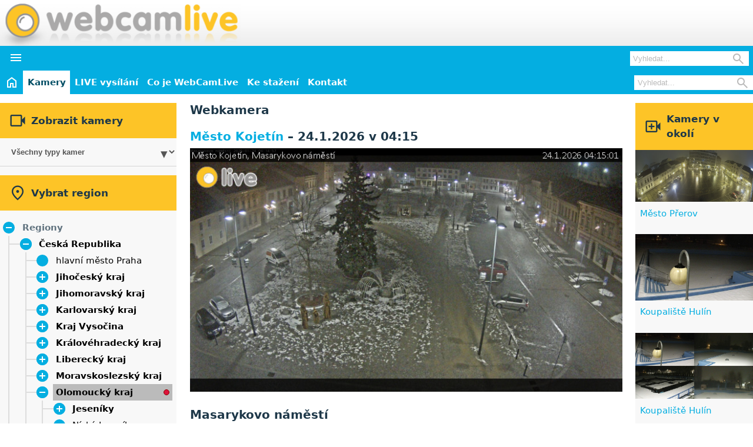

--- FILE ---
content_type: text/html; charset=UTF-8
request_url: https://www.webcamlive.cz/kamera.php?idCam=378&date=24.5.2021
body_size: 8470
content:
<!DOCTYPE html>
<html lang="cs">
<head>
<meta name="description" content="Aktuální snímky z webových kamer a údaje o počasí z teploměrů a vlhkoměrů ze ski areálů, koupališť a jiných turistíckých míst v Město Kojetín">
<meta name="keywords" content="Město Kojetín, webkamery, webkamera, kamery, kamera, počasí, ski areál, lyžařský areál, koupaliště, sjezdovka, bazén, teplota, vlhkost, tlak">
<meta name="viewport" content="width=device-width, initial-scale=1.0">
<link rel="canonical" href="https://www.webcamlive.cz/webkamera/mesto-kojetin/378" />
<link href="favicon.ico" rel="shortcut icon" type="image/x-icon">
<meta http-equiv="Content-Type" content="text/html; charset=UTF-8">
<link href="css/ui.css"  rel="stylesheet" media="screen"  type="text/css" title="Vychozi styl">
<script src="js/main.js" defer></script>
<script src='js/common.js' defer></script>
<script src='js/treeview.js' defer></script>
<link href="https://vjs.zencdn.net/7.21.0/video-js.css" rel="stylesheet">
<script src="https://vjs.zencdn.net/7.21.0/video.min.js" defer></script>
<script src="js/common-video.js" defer></script>
<script src='js/chart.js@4.4.1.js' defer></script>
<script src='js/common-chart.js' defer></script>
<script async src='https://pagead2.googlesyndication.com/pagead/js/adsbygoogle.js?client=ca-pub-8468887647114484'></script>
<title>Webkamera - Město Kojetín - Masarykovo náměstí - WebCamLive</title>
<script src="js/sidemenu.js" defer></script>
</head>

<body id='main'>
<div id='header'>
<div class='title-row white-gray-background align-items-center'>
<div class='logo-bar flex justify-space-between align-items-center mx-auto' data-content-wide='false'>
    <h1 class='logo-bar-logo wcl-img-background'>
        <a class='hidden-link-overlay' href='https://www.webcamlive.cz'>WebCamLive</a> - Webkamera - Město Kojetín - Masarykovo náměstí
    </h1>
<div class='adsbygoogle-container googleTop hidden-mobile'><ins class='adsbygoogle ' 
               style='display:inline-block;width:468px;height:60px;' 
               data-ad-client='ca-pub-8468887647114484' 
               data-ad-slot='6910270228' ></ins><script>(adsbygoogle = window.adsbygoogle || []).push({});</script></div></div>
</div>
<div class='menu-row secondary-color-background'>
<div class='hidden-desktop'>
<div class='grid grid-col-auto-full gap-0-5 align-items-center'>
<button class='toggle btn btn-transparent white' aria-expanded='false' aria-controls='mobileMenu'>
<i class='material-symbols-outlined'>&#xE5D2;</i>
</button>
<div class='width-100 text-right pr-0-5'>
<div class='nav-search hidden-desktop'>
    <form action='/search.php' id='searchFormMobile' method='get'>
        <div class='relative'>
        <input autocomplete='off' class='nav-search-input' type='search' name='searchText' placeholder='Vyhledat...' required minlength='3' maxlength='50'>
        <button class='nav-search-button' type='submit'>
            <i class='icon-search material-symbols-outlined'>&#xe8b6;</i>
        </button>
        </div>
    </form>
</div>
</div>
</div>
<div id='mobileMenu' class='collapsible' data-expanded='false'>
<div class='overflow-hidden'>
<ul class='header-navigation flex flex-wrap flex-col'><li><div class='flex justify-center'><a class='block text-center' href="https://www.webcamlive.cz">
<svg class='block' fill='currentColor' xmlns='https://www.w3.org/2000/svg' height='24' viewBox='0 -960 960 960' width='24'>
<path d='M240-200h120v-240h240v240h120v-360L480-740 240-560v360Zm-80 80v-480l320-240 320 240v480H520v-240h-80v240H160Zm320-350Z' />
</svg>
<span class='sr-only'>Úvod</span>
</a>
</div>
</li>
<li class="act"><div><a href="web-kamery">Kamery</a></div></li>
<li style=""><div><a href="webcam-live.php">LIVE vysílání</a></div></li>
<li><div><a href="webcam-co-je.php">Co je WebCamLive</a></div></li>
<li><div><a href="webcam-downloads.php">Ke stažení</a></div></li>
<li><div><a href="webcam-kontakt.php">Kontakt</a></div></li>
</ul>
<div class='flow px-0-5 py-0-5'>
<div class='bg-white'>
<form method='post'><div class='bg-primary px-1 py-1'><div class='grid grid-col-auto-full gap-0-5 align-items-center'><i class='material-symbols-outlined font-icon title'>&#xE04B;</i><span  class='title'>Zobrazit kamery</span></div></div><div class="combo-box"><select onchange='window.location.href=this.options[this.selectedIndex].value'><option value="kamery.php?cameratype[]=-1">Všechny typy kamer</option><option value="kamery.php?cameratype[]=11">Dopravní situace</option><option value="kamery.php?cameratype[]=15">Golf</option><option value="kamery.php?cameratype[]=14">Hostýnská běžecká magistrála</option><option value="kamery.php?cameratype[]=13">Jesenická běžecká magistrála</option><option value="kamery.php?cameratype[]=1">Koupaliště</option><option value="kamery.php?cameratype[]=12">Krajina</option><option value="kamery.php?cameratype[]=16">Letiště</option><option value="kamery.php?cameratype[]=4">Města a obce</option><option value="kamery.php?cameratype[]=10">Rekreace</option><option value="kamery.php?cameratype[]=2">Skiareály</option><option value="kamery.php?cameratype[]=8">Soukromé pozemky</option><option value="kamery.php?cameratype[]=3">Veřejné prostory</option></select></div></form></div>
<div class='bg-white'>
<form method='post'><div class="tree"><div class='bg-primary px-1 py-1'><div class='grid grid-col-auto-full gap-0-5 align-items-center'><i class='material-symbols-outlined font-icon title'>&#xe0c8;</i><span  class='title'>Vybrat region</span></div></div><div class="root"><div class='caret relative'><div class='itemContent'>Regiony</div>
</div>
<div class='branch branch-expanded'><div class="items"><div class="item subtree"><div class='caret'><div class='itemContent'><a href="https://www.webcamlive.cz/webkamery/ceska-republika/2">Česká Republika</a></div>
</div>
<div class='branch branch-expanded'><div class="items"><div class="item"><div class='itemContent'><a href="https://www.webcamlive.cz/webkamery/hlavni-mesto-praha/8">hlavní město Praha</a></div>
</div>
<div class="item subtree"><div class='caret'><div class='itemContent'><a href="https://www.webcamlive.cz/webkamery/jihocesky-kraj/18">Jihočeský kraj</a></div>
</div>
<div class='branch'><div class="items"><div class="item"><div class='itemContent'><a href="https://www.webcamlive.cz/webkamery/dacice/145">Dačice</a></div>
</div>
<div class="item"><div class='itemContent'><a href="https://www.webcamlive.cz/webkamery/strakonice/93">Strakonice</a></div>
</div>
<div class="item subtree"><div class='caret'><div class='itemContent'><a href="https://www.webcamlive.cz/webkamery/sumava/16">Šumava</a></div>
</div>
<div class='branch'><div class="items"><div class="item"><div class='itemContent'><a href="https://www.webcamlive.cz/webkamery/lipno/45">Lipno</a></div>
</div>
</div>
</div>
</div>
</div>
</div>
</div>
<div class="item subtree"><div class='caret'><div class='itemContent'><a href="https://www.webcamlive.cz/webkamery/jihomoravsky-kraj/5">Jihomoravský kraj</a></div>
</div>
<div class='branch'><div class="items"><div class="item"><div class='itemContent'><a href="https://www.webcamlive.cz/webkamery/bile-karpaty/26">Bílé Karpaty</a></div>
</div>
<div class="item"><div class='itemContent'><a href="https://www.webcamlive.cz/webkamery/breclav/147">Břeclav</a></div>
</div>
<div class="item"><div class='itemContent'><a href="https://www.webcamlive.cz/webkamery/brno/32">Brno</a></div>
</div>
<div class="item"><div class='itemContent'><a href="https://www.webcamlive.cz/webkamery/drahanska-vrchovina/88">Drahanská vrchovina</a></div>
</div>
<div class="item"><div class='itemContent'><a href="https://www.webcamlive.cz/webkamery/moravsky-kras/125">Moravský kras</a></div>
</div>
<div class="item"><div class='itemContent'><a href="https://www.webcamlive.cz/webkamery/olesnice/136">Olešnice</a></div>
</div>
<div class="item"><div class='itemContent'><a href="https://www.webcamlive.cz/webkamery/palava/36">Pálava</a></div>
</div>
<div class="item"><div class='itemContent'><a href="https://www.webcamlive.cz/webkamery/tisnov/137">Tišnov</a></div>
</div>
<div class="item"><div class='itemContent'><a href="https://www.webcamlive.cz/webkamery/vranov-nad-dyji/38">Vranov nad Dyjí</a></div>
</div>
<div class="item"><div class='itemContent'><a href="https://www.webcamlive.cz/webkamery/znojmo/156">Znojmo</a></div>
</div>
</div>
</div>
</div>
<div class="item subtree"><div class='caret'><div class='itemContent'><a href="https://www.webcamlive.cz/webkamery/karlovarsky-kraj/55">Karlovarský kraj</a></div>
</div>
<div class='branch'><div class="items"><div class="item"><div class='itemContent'><a href="https://www.webcamlive.cz/webkamery/krusne-hory/54">Krušné hory</a></div>
</div>
<div class="item"><div class='itemContent'><a href="https://www.webcamlive.cz/webkamery/marianske-lazne/162">Mariánské Lázně</a></div>
</div>
<div class="item"><div class='itemContent'><a href="https://www.webcamlive.cz/webkamery/sokolov/75">Sokolov</a></div>
</div>
</div>
</div>
</div>
<div class="item subtree"><div class='caret'><div class='itemContent'><a href="https://www.webcamlive.cz/webkamery/kraj-vysocina/30">Kraj Vysočina</a></div>
</div>
<div class='branch'><div class="items"><div class="item"><div class='itemContent'><a href="https://www.webcamlive.cz/webkamery/jihlava/133">Jihlava</a></div>
</div>
<div class="item"><div class='itemContent'><a href="https://www.webcamlive.cz/webkamery/trebic/148">Třebíč</a></div>
</div>
<div class="item"><div class='itemContent'><a href="https://www.webcamlive.cz/webkamery/velke-mezirici/141">Velké Meziříčí</a></div>
</div>
<div class="item"><div class='itemContent'><a href="https://www.webcamlive.cz/webkamery/zdarske-vrchy/163">Žďárské vrchy</a></div>
</div>
</div>
</div>
</div>
<div class="item subtree"><div class='caret'><div class='itemContent'><a href="https://www.webcamlive.cz/webkamery/kralovehradecky-kraj/10">Královéhradecký kraj</a></div>
</div>
<div class='branch'><div class="items"><div class="item subtree"><div class='caret'><div class='itemContent'><a href="https://www.webcamlive.cz/webkamery/chko-broumovsko/123">CHKO Broumovsko</a></div>
</div>
<div class='branch'><div class="items"><div class="item"><div class='itemContent'><a href="https://www.webcamlive.cz/webkamery/broumovska-vrchovina/65">Broumovská vrchovina</a></div>
</div>
<div class="item"><div class='itemContent'><a href="https://www.webcamlive.cz/webkamery/jestrebi-hory/124">Jestřebí hory</a></div>
</div>
</div>
</div>
</div>
<div class="item"><div class='itemContent'><a href="https://www.webcamlive.cz/webkamery/dobruska/29">Dobruška</a></div>
</div>
<div class="item"><div class='itemContent'><a href="https://www.webcamlive.cz/webkamery/hradec-kralove/63">Hradec Králové</a></div>
</div>
<div class="item subtree"><div class='caret'><div class='itemContent'><a href="https://www.webcamlive.cz/webkamery/krkonose-hk/49">Krkonoše (HK)</a></div>
</div>
<div class='branch'><div class="items"><div class="item"><div class='itemContent'><a href="https://www.webcamlive.cz/webkamery/spindleruv-mlyn/68">Špindlerův Mlýn</a></div>
</div>
</div>
</div>
</div>
<div class="item"><div class='itemContent'><a href="https://www.webcamlive.cz/webkamery/nova-paka/149">Nová Paka</a></div>
</div>
<div class="item"><div class='itemContent'><a href="https://www.webcamlive.cz/webkamery/orlicke-hory/57">Orlické hory</a></div>
</div>
<div class="item"><div class='itemContent'><a href="https://www.webcamlive.cz/webkamery/trutnov-/76">Trutnov </a></div>
</div>
</div>
</div>
</div>
<div class="item subtree"><div class='caret'><div class='itemContent'><a href="https://www.webcamlive.cz/webkamery/liberecky-kraj/12">Liberecký kraj</a></div>
</div>
<div class='branch'><div class="items"><div class="item"><div class='itemContent'><a href="https://www.webcamlive.cz/webkamery/cesky-raj/84">Český ráj</a></div>
</div>
<div class="item"><div class='itemContent'><a href="https://www.webcamlive.cz/webkamery/jizerske-hory/56">Jizerské hory</a></div>
</div>
<div class="item subtree"><div class='caret'><div class='itemContent'><a href="https://www.webcamlive.cz/webkamery/krkonose/11">Krkonoše</a></div>
</div>
<div class='branch'><div class="items"><div class="item"><div class='itemContent'><a href="https://www.webcamlive.cz/webkamery/benecko/146">Benecko</a></div>
</div>
<div class="item"><div class='itemContent'><a href="https://www.webcamlive.cz/webkamery/harrachov/60">Harrachov</a></div>
</div>
</div>
</div>
</div>
<div class="item"><div class='itemContent'><a href="https://www.webcamlive.cz/webkamery/liberec/67">Liberec</a></div>
</div>
</div>
</div>
</div>
<div class="item subtree"><div class='caret'><div class='itemContent'><a href="https://www.webcamlive.cz/webkamery/moravskoslezsky-kraj/15">Moravskoslezský kraj</a></div>
</div>
<div class='branch'><div class="items"><div class="item"><div class='itemContent'><a href="https://www.webcamlive.cz/webkamery/beskydy/14">Beskydy</a></div>
</div>
<div class="item"><div class='itemContent'><a href="https://www.webcamlive.cz/webkamery/frydek-mistek/61">Frýdek-Místek</a></div>
</div>
<div class="item"><div class='itemContent'><a href="https://www.webcamlive.cz/webkamery/jeseniky-ms/79">Jeseníky (MS)</a></div>
</div>
<div class="item"><div class='itemContent'><a href="https://www.webcamlive.cz/webkamery/opava/78">Opava</a></div>
</div>
<div class="item"><div class='itemContent'><a href="https://www.webcamlive.cz/webkamery/ostrava/48">Ostrava</a></div>
</div>
</div>
</div>
</div>
<div class="item subtree"><div class='caret'><div class='itemContent item-active'><a href="https://www.webcamlive.cz/webkamery/olomoucky-kraj/7">Olomoucký kraj</a></div>
</div>
<div class='branch branch-expanded'><div class="items"><div class="item subtree"><div class='caret'><div class='itemContent'><a href="https://www.webcamlive.cz/webkamery/jeseniky/13">Jeseníky</a></div>
</div>
<div class='branch'><div class="items"><div class="item"><div class='itemContent'><a href="https://www.webcamlive.cz/webkamery/branna/138">Branná</a></div>
</div>
<div class="item"><div class='itemContent'><a href="https://www.webcamlive.cz/webkamery/velke-losiny/126">Velké Losiny</a></div>
</div>
</div>
</div>
</div>
<div class="item"><div class='itemContent'><a href="https://www.webcamlive.cz/webkamery/nizky-jesenik/91">Nízký Jeseník</a></div>
</div>
<div class="item"><div class='itemContent'><a href="https://www.webcamlive.cz/webkamery/oderske-vrchy/23">Oderské vrchy</a></div>
</div>
<div class="item"><div class='itemContent'><a href="https://www.webcamlive.cz/webkamery/olomouc/47">Olomouc</a></div>
</div>
</div>
</div>
</div>
<div class="item subtree"><div class='caret'><div class='itemContent'><a href="https://www.webcamlive.cz/webkamery/pardubicky-kraj/73">Pardubický kraj</a></div>
</div>
<div class='branch'><div class="items"><div class="item"><div class='itemContent'><a href="https://www.webcamlive.cz/webkamery/chrudim/85">Chrudim</a></div>
</div>
<div class="item"><div class='itemContent'><a href="https://www.webcamlive.cz/webkamery/jeseniky-p/89">Jeseníky (P)</a></div>
</div>
<div class="item"><div class='itemContent'><a href="https://www.webcamlive.cz/webkamery/litomysl/74">Litomyšl</a></div>
</div>
<div class="item"><div class='itemContent'><a href="https://www.webcamlive.cz/webkamery/pardubice/135">Pardubice</a></div>
</div>
<div class="item"><div class='itemContent'><a href="https://www.webcamlive.cz/webkamery/zelezne-hory/116">Železné hory</a></div>
</div>
</div>
</div>
</div>
<div class="item subtree"><div class='caret'><div class='itemContent'><a href="https://www.webcamlive.cz/webkamery/plzensky-kraj/72">Plzeňský kraj</a></div>
</div>
<div class='branch'><div class="items"><div class="item"><div class='itemContent'><a href="https://www.webcamlive.cz/webkamery/klatovy/71">Klatovy</a></div>
</div>
<div class="item subtree"><div class='caret'><div class='itemContent'><a href="https://www.webcamlive.cz/webkamery/sumava-plz/139">Šumava (PLZ)</a></div>
</div>
<div class='branch'><div class="items"><div class="item"><div class='itemContent'><a href="https://www.webcamlive.cz/webkamery/zelezna-ruda/70">Železná Ruda</a></div>
</div>
</div>
</div>
</div>
</div>
</div>
</div>
<div class="item subtree"><div class='caret'><div class='itemContent'><a href="https://www.webcamlive.cz/webkamery/stredocesky-kraj/19">Středočeský kraj</a></div>
</div>
<div class='branch'><div class="items"><div class="item"><div class='itemContent'><a href="https://www.webcamlive.cz/webkamery/krivoklatsko/161">Křivoklátsko</a></div>
</div>
<div class="item"><div class='itemContent'><a href="https://www.webcamlive.cz/webkamery/pribram/21">Příbram</a></div>
</div>
</div>
</div>
</div>
<div class="item subtree"><div class='caret'><div class='itemContent'><a href="https://www.webcamlive.cz/webkamery/ustecky-kraj/59">Ústecký kraj</a></div>
</div>
<div class='branch'><div class="items"><div class="item"><div class='itemContent'><a href="https://www.webcamlive.cz/webkamery/ceske-stredohori/92">České středohoří</a></div>
</div>
<div class="item"><div class='itemContent'><a href="https://www.webcamlive.cz/webkamery/chomutov/86">Chomutov</a></div>
</div>
<div class="item"><div class='itemContent'><a href="https://www.webcamlive.cz/webkamery/decin/87">Děčín</a></div>
</div>
<div class="item"><div class='itemContent'><a href="https://www.webcamlive.cz/webkamery/krusne-hory-ulk/132">Krušné hory (ULK)</a></div>
</div>
<div class="item"><div class='itemContent'><a href="https://www.webcamlive.cz/webkamery/sluknovsky-vybezek/69">Šluknovský výběžek</a></div>
</div>
<div class="item"><div class='itemContent'><a href="https://www.webcamlive.cz/webkamery/usti-nad-labem/77">Ústí nad Labem</a></div>
</div>
<div class="item"><div class='itemContent'><a href="https://www.webcamlive.cz/webkamery/zatec/81">Žatec</a></div>
</div>
</div>
</div>
</div>
<div class="item subtree"><div class='caret'><div class='itemContent'><a href="https://www.webcamlive.cz/webkamery/zlinsky-kraj/3">Zlínský kraj</a></div>
</div>
<div class='branch'><div class="items"><div class="item"><div class='itemContent'><a href="https://www.webcamlive.cz/webkamery/bile-karpaty/26">Bílé Karpaty</a></div>
</div>
<div class="item"><div class='itemContent'><a href="https://www.webcamlive.cz/webkamery/bystrice-p-hostynem/35">Bystřice p. Hostýnem</a></div>
</div>
<div class="item subtree"><div class='caret'><div class='itemContent'><a href="https://www.webcamlive.cz/webkamery/chriby/40">Chřiby</a></div>
</div>
<div class='branch'><div class="items"><div class="item"><div class='itemContent'><a href="https://www.webcamlive.cz/webkamery/rostin/44">Roštín</a></div>
</div>
</div>
</div>
</div>
<div class="item"><div class='itemContent'><a href="https://www.webcamlive.cz/webkamery/holesov/22">Holešov</a></div>
</div>
<div class="item subtree"><div class='caret'><div class='itemContent'><a href="https://www.webcamlive.cz/webkamery/hostynske-hory/6">Hostýnské hory</a></div>
</div>
<div class='branch'><div class="items"><div class="item"><div class='itemContent'><a href="https://www.webcamlive.cz/webkamery/chvalcov/52">Chvalčov</a></div>
</div>
<div class="item"><div class='itemContent'><a href="https://www.webcamlive.cz/webkamery/rusava/43">Rusava</a></div>
</div>
<div class="item"><div class='itemContent'><a href="https://www.webcamlive.cz/webkamery/tesak/80">Tesák</a></div>
</div>
<div class="item"><div class='itemContent'><a href="https://www.webcamlive.cz/webkamery/trnava-u-zlina/66">Trnava u Zlína</a></div>
</div>
<div class="item"><div class='itemContent'><a href="https://www.webcamlive.cz/webkamery/trojak/46">Troják</a></div>
</div>
</div>
</div>
</div>
<div class="item"><div class='itemContent'><a href="https://www.webcamlive.cz/webkamery/hulin/25">Hulín</a></div>
</div>
<div class="item subtree"><div class='caret'><div class='itemContent'><a href="https://www.webcamlive.cz/webkamery/javorniky/24">Javorníky</a></div>
</div>
<div class='branch'><div class="items"><div class="item"><div class='itemContent'><a href="https://www.webcamlive.cz/webkamery/velke-karlovice/144">Velké Karlovice</a></div>
</div>
</div>
</div>
</div>
<div class="item"><div class='itemContent'><a href="https://www.webcamlive.cz/webkamery/kromeriz/9">Kroměříž</a></div>
</div>
<div class="item"><div class='itemContent'><a href="https://www.webcamlive.cz/webkamery/luhacovice/64">Luhačovice</a></div>
</div>
<div class="item"><div class='itemContent'><a href="https://www.webcamlive.cz/webkamery/roznov-pod-radhostem/41">Rožnov pod Radhoštěm</a></div>
</div>
<div class="item"><div class='itemContent'><a href="https://www.webcamlive.cz/webkamery/uherske-hradiste/128">Uherské Hradiště</a></div>
</div>
<div class="item"><div class='itemContent'><a href="https://www.webcamlive.cz/webkamery/uhersky-brod/27">Uherský Brod</a></div>
</div>
<div class="item"><div class='itemContent'><a href="https://www.webcamlive.cz/webkamery/uhersky-ostroh/62">Uherský Ostroh</a></div>
</div>
<div class="item"><div class='itemContent'><a href="https://www.webcamlive.cz/webkamery/valasske-klobouky/50">Valašské Klobouky</a></div>
</div>
<div class="item"><div class='itemContent'><a href="https://www.webcamlive.cz/webkamery/valasske-mezirici/42">Valašské Meziříčí</a></div>
</div>
<div class="item"><div class='itemContent'><a href="https://www.webcamlive.cz/webkamery/veseli-nad-moravou/37">Veselí nad Moravou</a></div>
</div>
<div class="item"><div class='itemContent'><a href="https://www.webcamlive.cz/webkamery/vsetin/39">Vsetín</a></div>
</div>
<div class="item"><div class='itemContent'><a href="https://www.webcamlive.cz/webkamery/vsetinske-beskydy/20">Vsetínské beskydy</a></div>
</div>
<div class="item"><div class='itemContent'><a href="https://www.webcamlive.cz/webkamery/zlin/28">Zlín</a></div>
</div>
</div>
</div>
</div>
</div>
</div>
</div>
<div class="item subtree"><div class='caret'><div class='itemContent'><a href="https://www.webcamlive.cz/webkamery/chorvatsko/106">Chorvatsko</a></div>
</div>
<div class='branch'><div class="items"><div class="item"><div class='itemContent'><a href="https://www.webcamlive.cz/webkamery/dubrovnik/108">Dubrovnik</a></div>
</div>
<div class="item"><div class='itemContent'><a href="https://www.webcamlive.cz/webkamery/istrie/164">Istrie</a></div>
</div>
<div class="item"><div class='itemContent'><a href="https://www.webcamlive.cz/webkamery/makarska-riviera/122">Makarská riviéra</a></div>
</div>
<div class="item"><div class='itemContent'><a href="https://www.webcamlive.cz/webkamery/ostrov-brac/121">Ostrov Brač</a></div>
</div>
<div class="item"><div class='itemContent'><a href="https://www.webcamlive.cz/webkamery/ostrov-cres/120">Ostrov Cres</a></div>
</div>
<div class="item"><div class='itemContent'><a href="https://www.webcamlive.cz/webkamery/ostrov-hvar/107">Ostrov Hvar</a></div>
</div>
<div class="item"><div class='itemContent'><a href="https://www.webcamlive.cz/webkamery/ostrov-murter/113">Ostrov Murter</a></div>
</div>
<div class="item"><div class='itemContent'><a href="https://www.webcamlive.cz/webkamery/ostrov-pag/165">Ostrov Pag</a></div>
</div>
<div class="item"><div class='itemContent'><a href="https://www.webcamlive.cz/webkamery/split/109">Split</a></div>
</div>
<div class="item"><div class='itemContent'><a href="https://www.webcamlive.cz/webkamery/velebit/114">Velebit</a></div>
</div>
</div>
</div>
</div>
<div class="item"><div class='itemContent'><a href="https://www.webcamlive.cz/webkamery/nemecko/158">Německo</a></div>
</div>
<div class="item subtree"><div class='caret'><div class='itemContent'><a href="https://www.webcamlive.cz/webkamery/polsko/159">Polsko</a></div>
</div>
<div class='branch'><div class="items"><div class="item"><div class='itemContent'><a href="https://www.webcamlive.cz/webkamery/mazurska-jezerni-plosina/160">Mazurská jezerní plošina</a></div>
</div>
</div>
</div>
</div>
<div class="item subtree"><div class='caret'><div class='itemContent'><a href="https://www.webcamlive.cz/webkamery/rakousko/129">Rakousko</a></div>
</div>
<div class='branch'><div class="items"><div class="item subtree"><div class='caret'><div class='itemContent'><a href="https://www.webcamlive.cz/webkamery/dolni-rakousko/155">Dolní Rakousko</a></div>
</div>
<div class='branch'><div class="items"><div class="item"><div class='itemContent'><a href="https://www.webcamlive.cz/webkamery/rax/154">Rax</a></div>
</div>
</div>
</div>
</div>
<div class="item subtree"><div class='caret'><div class='itemContent'><a href="https://www.webcamlive.cz/webkamery/horni-rakousy/151">Horní Rakousy</a></div>
</div>
<div class='branch'><div class="items"><div class="item"><div class='itemContent'><a href="https://www.webcamlive.cz/webkamery/bohmerwald/150">Böhmerwald</a></div>
</div>
</div>
</div>
</div>
<div class="item subtree"><div class='caret'><div class='itemContent'><a href="https://www.webcamlive.cz/webkamery/styrsko/130">Štýrsko</a></div>
</div>
<div class='branch'><div class="items"><div class="item subtree"><div class='caret'><div class='itemContent'><a href="https://www.webcamlive.cz/webkamery/alpy-st/131">Alpy (ST)</a></div>
</div>
<div class='branch'><div class="items"><div class="item"><div class='itemContent'><a href="https://www.webcamlive.cz/webkamery/mariazell/134">Mariazell</a></div>
</div>
<div class="item subtree"><div class='caret'><div class='itemContent'><a href="https://www.webcamlive.cz/webkamery/nizke-taury/153">Nízké Taury</a></div>
</div>
<div class='branch'><div class="items"><div class="item"><div class='itemContent'><a href="https://www.webcamlive.cz/webkamery/schladming/157">Schladming</a></div>
</div>
</div>
</div>
</div>
</div>
</div>
</div>
</div>
</div>
</div>
</div>
</div>
</div>
<div class="item subtree"><div class='caret'><div class='itemContent'><a href="https://www.webcamlive.cz/webkamery/slovenska-republika/94">Slovenská Republika</a></div>
</div>
<div class='branch'><div class="items"><div class="item subtree"><div class='caret'><div class='itemContent'><a href="https://www.webcamlive.cz/webkamery/banskobystricky-kraj/100">Banskobystrický kraj</a></div>
</div>
<div class='branch'><div class="items"><div class="item"><div class='itemContent'><a href="https://www.webcamlive.cz/webkamery/nizke-tatry/101">Nízké Tatry</a></div>
</div>
<div class="item"><div class='itemContent'><a href="https://www.webcamlive.cz/webkamery/polana/127">Poľana</a></div>
</div>
</div>
</div>
</div>
<div class="item subtree"><div class='caret'><div class='itemContent'><a href="https://www.webcamlive.cz/webkamery/bratislavsky-kraj/104">Bratislavský kraj</a></div>
</div>
<div class='branch'><div class="items"><div class="item"><div class='itemContent'><a href="https://www.webcamlive.cz/webkamery/bratislava/103">Bratislava</a></div>
</div>
</div>
</div>
</div>
<div class="item"><div class='itemContent'><a href="https://www.webcamlive.cz/webkamery/kosicky-kraj/142">Košický kraj</a></div>
</div>
<div class="item subtree"><div class='caret'><div class='itemContent'><a href="https://www.webcamlive.cz/webkamery/presovsky-kraj/98">Prešovský kraj</a></div>
</div>
<div class='branch'><div class="items"><div class="item"><div class='itemContent'><a href="https://www.webcamlive.cz/webkamery/ondavska-vrchovina/143">Ondavská vrchovina</a></div>
</div>
<div class="item"><div class='itemContent'><a href="https://www.webcamlive.cz/webkamery/spis/99">Spiš</a></div>
</div>
<div class="item subtree"><div class='caret'><div class='itemContent'><a href="https://www.webcamlive.cz/webkamery/vysoke-tatry/112">Vysoké Tatry</a></div>
</div>
<div class='branch'><div class="items"><div class="item"><div class='itemContent'><a href="https://www.webcamlive.cz/webkamery/poprad/110">Poprad</a></div>
</div>
</div>
</div>
</div>
</div>
</div>
</div>
<div class="item"><div class='itemContent'><a href="https://www.webcamlive.cz/webkamery/trenciansky-kraj/117">Trenčiansky kraj</a></div>
</div>
<div class="item subtree"><div class='caret'><div class='itemContent'><a href="https://www.webcamlive.cz/webkamery/zilinsky-kraj/96">Žilinský kraj</a></div>
</div>
<div class='branch'><div class="items"><div class="item"><div class='itemContent'><a href="https://www.webcamlive.cz/webkamery/javorniky-sk/97">Javorníky SK</a></div>
</div>
<div class="item"><div class='itemContent'><a href="https://www.webcamlive.cz/webkamery/kysucke-beskydy/140">Kysucké Beskydy</a></div>
</div>
<div class="item subtree"><div class='caret'><div class='itemContent'><a href="https://www.webcamlive.cz/webkamery/mala-fatra/95">Malá Fatra</a></div>
</div>
<div class='branch'><div class="items"><div class="item"><div class='itemContent'><a href="https://www.webcamlive.cz/webkamery/vratna-dolina/102">Vrátná Dolina</a></div>
</div>
</div>
</div>
</div>
<div class="item"><div class='itemContent'><a href="https://www.webcamlive.cz/webkamery/zilina/118">Žilina</a></div>
</div>
</div>
</div>
</div>
</div>
</div>
</div>
</div>
</div>
</div>
</div>
</form></div>
</div>
</div>
</div>
</div>
<div id='mobile-menu-wrapper' class='navigation hidden-mobile' data-content-wide='false'>
<div class="navigation-container flex">
<ul class='header-navigation flex flex-wrap '><li><div class='flex justify-center'><a class='block text-center' href="https://www.webcamlive.cz">
<svg class='block' fill='currentColor' xmlns='https://www.w3.org/2000/svg' height='24' viewBox='0 -960 960 960' width='24'>
<path d='M240-200h120v-240h240v240h120v-360L480-740 240-560v360Zm-80 80v-480l320-240 320 240v480H520v-240h-80v240H160Zm320-350Z' />
</svg>
<span class='sr-only'>Úvod</span>
</a>
</div>
</li>
<li class="act"><div><a href="web-kamery">Kamery</a></div></li>
<li style=""><div><a href="webcam-live.php">LIVE vysílání</a></div></li>
<li><div><a href="webcam-co-je.php">Co je WebCamLive</a></div></li>
<li><div><a href="webcam-downloads.php">Ke stažení</a></div></li>
<li><div><a href="webcam-kontakt.php">Kontakt</a></div></li>
</ul>
<div class='nav-search hidden-mobile'>
    <form action='/search.php' id='searFormDesktop' method='get'>
        <div class='relative'>
        <input autocomplete='off' class='nav-search-input' type='search' name='searchText' placeholder='Vyhledat...' required minlength='3' maxlength='50'>
        <button class='nav-search-button' type='submit'>
            <i class='icon-search material-symbols-outlined'>&#xe8b6;</i>
        </button>
        </div>
    </form>
</div>
</div>
</div>
</div>
</div>
<div id='content' class='mx-auto my-1' data-content-wide='false'><div class='container-left bg-panel'><div class='flow'><div class=flow><form method='post'><div class='bg-primary px-1 py-1'><div class='grid grid-col-auto-full gap-0-5 align-items-center'><i class='material-symbols-outlined font-icon title'>&#xE04B;</i><span  class='title'>Zobrazit kamery</span></div></div><div class="combo-box"><select onchange='window.location.href=this.options[this.selectedIndex].value'><option value="kamery.php?cameratype[]=-1">Všechny typy kamer</option><option value="kamery.php?cameratype[]=11">Dopravní situace</option><option value="kamery.php?cameratype[]=15">Golf</option><option value="kamery.php?cameratype[]=14">Hostýnská běžecká magistrála</option><option value="kamery.php?cameratype[]=13">Jesenická běžecká magistrála</option><option value="kamery.php?cameratype[]=1">Koupaliště</option><option value="kamery.php?cameratype[]=12">Krajina</option><option value="kamery.php?cameratype[]=16">Letiště</option><option value="kamery.php?cameratype[]=4">Města a obce</option><option value="kamery.php?cameratype[]=10">Rekreace</option><option value="kamery.php?cameratype[]=2">Skiareály</option><option value="kamery.php?cameratype[]=8">Soukromé pozemky</option><option value="kamery.php?cameratype[]=3">Veřejné prostory</option></select></div></form><form method='post'><div class="tree"><div class='bg-primary px-1 py-1'><div class='grid grid-col-auto-full gap-0-5 align-items-center'><i class='material-symbols-outlined font-icon title'>&#xe0c8;</i><span  class='title'>Vybrat region</span></div></div><div class="root"><div class='caret relative'><div class='itemContent'>Regiony</div>
</div>
<div class='branch branch-expanded'><div class="items"><div class="item subtree"><div class='caret'><div class='itemContent'><a href="https://www.webcamlive.cz/webkamery/ceska-republika/2">Česká Republika</a></div>
</div>
<div class='branch branch-expanded'><div class="items"><div class="item"><div class='itemContent'><a href="https://www.webcamlive.cz/webkamery/hlavni-mesto-praha/8">hlavní město Praha</a></div>
</div>
<div class="item subtree"><div class='caret'><div class='itemContent'><a href="https://www.webcamlive.cz/webkamery/jihocesky-kraj/18">Jihočeský kraj</a></div>
</div>
<div class='branch'><div class="items"><div class="item"><div class='itemContent'><a href="https://www.webcamlive.cz/webkamery/dacice/145">Dačice</a></div>
</div>
<div class="item"><div class='itemContent'><a href="https://www.webcamlive.cz/webkamery/strakonice/93">Strakonice</a></div>
</div>
<div class="item subtree"><div class='caret'><div class='itemContent'><a href="https://www.webcamlive.cz/webkamery/sumava/16">Šumava</a></div>
</div>
<div class='branch'><div class="items"><div class="item"><div class='itemContent'><a href="https://www.webcamlive.cz/webkamery/lipno/45">Lipno</a></div>
</div>
</div>
</div>
</div>
</div>
</div>
</div>
<div class="item subtree"><div class='caret'><div class='itemContent'><a href="https://www.webcamlive.cz/webkamery/jihomoravsky-kraj/5">Jihomoravský kraj</a></div>
</div>
<div class='branch'><div class="items"><div class="item"><div class='itemContent'><a href="https://www.webcamlive.cz/webkamery/bile-karpaty/26">Bílé Karpaty</a></div>
</div>
<div class="item"><div class='itemContent'><a href="https://www.webcamlive.cz/webkamery/breclav/147">Břeclav</a></div>
</div>
<div class="item"><div class='itemContent'><a href="https://www.webcamlive.cz/webkamery/brno/32">Brno</a></div>
</div>
<div class="item"><div class='itemContent'><a href="https://www.webcamlive.cz/webkamery/drahanska-vrchovina/88">Drahanská vrchovina</a></div>
</div>
<div class="item"><div class='itemContent'><a href="https://www.webcamlive.cz/webkamery/moravsky-kras/125">Moravský kras</a></div>
</div>
<div class="item"><div class='itemContent'><a href="https://www.webcamlive.cz/webkamery/olesnice/136">Olešnice</a></div>
</div>
<div class="item"><div class='itemContent'><a href="https://www.webcamlive.cz/webkamery/palava/36">Pálava</a></div>
</div>
<div class="item"><div class='itemContent'><a href="https://www.webcamlive.cz/webkamery/tisnov/137">Tišnov</a></div>
</div>
<div class="item"><div class='itemContent'><a href="https://www.webcamlive.cz/webkamery/vranov-nad-dyji/38">Vranov nad Dyjí</a></div>
</div>
<div class="item"><div class='itemContent'><a href="https://www.webcamlive.cz/webkamery/znojmo/156">Znojmo</a></div>
</div>
</div>
</div>
</div>
<div class="item subtree"><div class='caret'><div class='itemContent'><a href="https://www.webcamlive.cz/webkamery/karlovarsky-kraj/55">Karlovarský kraj</a></div>
</div>
<div class='branch'><div class="items"><div class="item"><div class='itemContent'><a href="https://www.webcamlive.cz/webkamery/krusne-hory/54">Krušné hory</a></div>
</div>
<div class="item"><div class='itemContent'><a href="https://www.webcamlive.cz/webkamery/marianske-lazne/162">Mariánské Lázně</a></div>
</div>
<div class="item"><div class='itemContent'><a href="https://www.webcamlive.cz/webkamery/sokolov/75">Sokolov</a></div>
</div>
</div>
</div>
</div>
<div class="item subtree"><div class='caret'><div class='itemContent'><a href="https://www.webcamlive.cz/webkamery/kraj-vysocina/30">Kraj Vysočina</a></div>
</div>
<div class='branch'><div class="items"><div class="item"><div class='itemContent'><a href="https://www.webcamlive.cz/webkamery/jihlava/133">Jihlava</a></div>
</div>
<div class="item"><div class='itemContent'><a href="https://www.webcamlive.cz/webkamery/trebic/148">Třebíč</a></div>
</div>
<div class="item"><div class='itemContent'><a href="https://www.webcamlive.cz/webkamery/velke-mezirici/141">Velké Meziříčí</a></div>
</div>
<div class="item"><div class='itemContent'><a href="https://www.webcamlive.cz/webkamery/zdarske-vrchy/163">Žďárské vrchy</a></div>
</div>
</div>
</div>
</div>
<div class="item subtree"><div class='caret'><div class='itemContent'><a href="https://www.webcamlive.cz/webkamery/kralovehradecky-kraj/10">Královéhradecký kraj</a></div>
</div>
<div class='branch'><div class="items"><div class="item subtree"><div class='caret'><div class='itemContent'><a href="https://www.webcamlive.cz/webkamery/chko-broumovsko/123">CHKO Broumovsko</a></div>
</div>
<div class='branch'><div class="items"><div class="item"><div class='itemContent'><a href="https://www.webcamlive.cz/webkamery/broumovska-vrchovina/65">Broumovská vrchovina</a></div>
</div>
<div class="item"><div class='itemContent'><a href="https://www.webcamlive.cz/webkamery/jestrebi-hory/124">Jestřebí hory</a></div>
</div>
</div>
</div>
</div>
<div class="item"><div class='itemContent'><a href="https://www.webcamlive.cz/webkamery/dobruska/29">Dobruška</a></div>
</div>
<div class="item"><div class='itemContent'><a href="https://www.webcamlive.cz/webkamery/hradec-kralove/63">Hradec Králové</a></div>
</div>
<div class="item subtree"><div class='caret'><div class='itemContent'><a href="https://www.webcamlive.cz/webkamery/krkonose-hk/49">Krkonoše (HK)</a></div>
</div>
<div class='branch'><div class="items"><div class="item"><div class='itemContent'><a href="https://www.webcamlive.cz/webkamery/spindleruv-mlyn/68">Špindlerův Mlýn</a></div>
</div>
</div>
</div>
</div>
<div class="item"><div class='itemContent'><a href="https://www.webcamlive.cz/webkamery/nova-paka/149">Nová Paka</a></div>
</div>
<div class="item"><div class='itemContent'><a href="https://www.webcamlive.cz/webkamery/orlicke-hory/57">Orlické hory</a></div>
</div>
<div class="item"><div class='itemContent'><a href="https://www.webcamlive.cz/webkamery/trutnov-/76">Trutnov </a></div>
</div>
</div>
</div>
</div>
<div class="item subtree"><div class='caret'><div class='itemContent'><a href="https://www.webcamlive.cz/webkamery/liberecky-kraj/12">Liberecký kraj</a></div>
</div>
<div class='branch'><div class="items"><div class="item"><div class='itemContent'><a href="https://www.webcamlive.cz/webkamery/cesky-raj/84">Český ráj</a></div>
</div>
<div class="item"><div class='itemContent'><a href="https://www.webcamlive.cz/webkamery/jizerske-hory/56">Jizerské hory</a></div>
</div>
<div class="item subtree"><div class='caret'><div class='itemContent'><a href="https://www.webcamlive.cz/webkamery/krkonose/11">Krkonoše</a></div>
</div>
<div class='branch'><div class="items"><div class="item"><div class='itemContent'><a href="https://www.webcamlive.cz/webkamery/benecko/146">Benecko</a></div>
</div>
<div class="item"><div class='itemContent'><a href="https://www.webcamlive.cz/webkamery/harrachov/60">Harrachov</a></div>
</div>
</div>
</div>
</div>
<div class="item"><div class='itemContent'><a href="https://www.webcamlive.cz/webkamery/liberec/67">Liberec</a></div>
</div>
</div>
</div>
</div>
<div class="item subtree"><div class='caret'><div class='itemContent'><a href="https://www.webcamlive.cz/webkamery/moravskoslezsky-kraj/15">Moravskoslezský kraj</a></div>
</div>
<div class='branch'><div class="items"><div class="item"><div class='itemContent'><a href="https://www.webcamlive.cz/webkamery/beskydy/14">Beskydy</a></div>
</div>
<div class="item"><div class='itemContent'><a href="https://www.webcamlive.cz/webkamery/frydek-mistek/61">Frýdek-Místek</a></div>
</div>
<div class="item"><div class='itemContent'><a href="https://www.webcamlive.cz/webkamery/jeseniky-ms/79">Jeseníky (MS)</a></div>
</div>
<div class="item"><div class='itemContent'><a href="https://www.webcamlive.cz/webkamery/opava/78">Opava</a></div>
</div>
<div class="item"><div class='itemContent'><a href="https://www.webcamlive.cz/webkamery/ostrava/48">Ostrava</a></div>
</div>
</div>
</div>
</div>
<div class="item subtree"><div class='caret'><div class='itemContent item-active'><a href="https://www.webcamlive.cz/webkamery/olomoucky-kraj/7">Olomoucký kraj</a></div>
</div>
<div class='branch branch-expanded'><div class="items"><div class="item subtree"><div class='caret'><div class='itemContent'><a href="https://www.webcamlive.cz/webkamery/jeseniky/13">Jeseníky</a></div>
</div>
<div class='branch'><div class="items"><div class="item"><div class='itemContent'><a href="https://www.webcamlive.cz/webkamery/branna/138">Branná</a></div>
</div>
<div class="item"><div class='itemContent'><a href="https://www.webcamlive.cz/webkamery/velke-losiny/126">Velké Losiny</a></div>
</div>
</div>
</div>
</div>
<div class="item"><div class='itemContent'><a href="https://www.webcamlive.cz/webkamery/nizky-jesenik/91">Nízký Jeseník</a></div>
</div>
<div class="item"><div class='itemContent'><a href="https://www.webcamlive.cz/webkamery/oderske-vrchy/23">Oderské vrchy</a></div>
</div>
<div class="item"><div class='itemContent'><a href="https://www.webcamlive.cz/webkamery/olomouc/47">Olomouc</a></div>
</div>
</div>
</div>
</div>
<div class="item subtree"><div class='caret'><div class='itemContent'><a href="https://www.webcamlive.cz/webkamery/pardubicky-kraj/73">Pardubický kraj</a></div>
</div>
<div class='branch'><div class="items"><div class="item"><div class='itemContent'><a href="https://www.webcamlive.cz/webkamery/chrudim/85">Chrudim</a></div>
</div>
<div class="item"><div class='itemContent'><a href="https://www.webcamlive.cz/webkamery/jeseniky-p/89">Jeseníky (P)</a></div>
</div>
<div class="item"><div class='itemContent'><a href="https://www.webcamlive.cz/webkamery/litomysl/74">Litomyšl</a></div>
</div>
<div class="item"><div class='itemContent'><a href="https://www.webcamlive.cz/webkamery/pardubice/135">Pardubice</a></div>
</div>
<div class="item"><div class='itemContent'><a href="https://www.webcamlive.cz/webkamery/zelezne-hory/116">Železné hory</a></div>
</div>
</div>
</div>
</div>
<div class="item subtree"><div class='caret'><div class='itemContent'><a href="https://www.webcamlive.cz/webkamery/plzensky-kraj/72">Plzeňský kraj</a></div>
</div>
<div class='branch'><div class="items"><div class="item"><div class='itemContent'><a href="https://www.webcamlive.cz/webkamery/klatovy/71">Klatovy</a></div>
</div>
<div class="item subtree"><div class='caret'><div class='itemContent'><a href="https://www.webcamlive.cz/webkamery/sumava-plz/139">Šumava (PLZ)</a></div>
</div>
<div class='branch'><div class="items"><div class="item"><div class='itemContent'><a href="https://www.webcamlive.cz/webkamery/zelezna-ruda/70">Železná Ruda</a></div>
</div>
</div>
</div>
</div>
</div>
</div>
</div>
<div class="item subtree"><div class='caret'><div class='itemContent'><a href="https://www.webcamlive.cz/webkamery/stredocesky-kraj/19">Středočeský kraj</a></div>
</div>
<div class='branch'><div class="items"><div class="item"><div class='itemContent'><a href="https://www.webcamlive.cz/webkamery/krivoklatsko/161">Křivoklátsko</a></div>
</div>
<div class="item"><div class='itemContent'><a href="https://www.webcamlive.cz/webkamery/pribram/21">Příbram</a></div>
</div>
</div>
</div>
</div>
<div class="item subtree"><div class='caret'><div class='itemContent'><a href="https://www.webcamlive.cz/webkamery/ustecky-kraj/59">Ústecký kraj</a></div>
</div>
<div class='branch'><div class="items"><div class="item"><div class='itemContent'><a href="https://www.webcamlive.cz/webkamery/ceske-stredohori/92">České středohoří</a></div>
</div>
<div class="item"><div class='itemContent'><a href="https://www.webcamlive.cz/webkamery/chomutov/86">Chomutov</a></div>
</div>
<div class="item"><div class='itemContent'><a href="https://www.webcamlive.cz/webkamery/decin/87">Děčín</a></div>
</div>
<div class="item"><div class='itemContent'><a href="https://www.webcamlive.cz/webkamery/krusne-hory-ulk/132">Krušné hory (ULK)</a></div>
</div>
<div class="item"><div class='itemContent'><a href="https://www.webcamlive.cz/webkamery/sluknovsky-vybezek/69">Šluknovský výběžek</a></div>
</div>
<div class="item"><div class='itemContent'><a href="https://www.webcamlive.cz/webkamery/usti-nad-labem/77">Ústí nad Labem</a></div>
</div>
<div class="item"><div class='itemContent'><a href="https://www.webcamlive.cz/webkamery/zatec/81">Žatec</a></div>
</div>
</div>
</div>
</div>
<div class="item subtree"><div class='caret'><div class='itemContent'><a href="https://www.webcamlive.cz/webkamery/zlinsky-kraj/3">Zlínský kraj</a></div>
</div>
<div class='branch'><div class="items"><div class="item"><div class='itemContent'><a href="https://www.webcamlive.cz/webkamery/bile-karpaty/26">Bílé Karpaty</a></div>
</div>
<div class="item"><div class='itemContent'><a href="https://www.webcamlive.cz/webkamery/bystrice-p-hostynem/35">Bystřice p. Hostýnem</a></div>
</div>
<div class="item subtree"><div class='caret'><div class='itemContent'><a href="https://www.webcamlive.cz/webkamery/chriby/40">Chřiby</a></div>
</div>
<div class='branch'><div class="items"><div class="item"><div class='itemContent'><a href="https://www.webcamlive.cz/webkamery/rostin/44">Roštín</a></div>
</div>
</div>
</div>
</div>
<div class="item"><div class='itemContent'><a href="https://www.webcamlive.cz/webkamery/holesov/22">Holešov</a></div>
</div>
<div class="item subtree"><div class='caret'><div class='itemContent'><a href="https://www.webcamlive.cz/webkamery/hostynske-hory/6">Hostýnské hory</a></div>
</div>
<div class='branch'><div class="items"><div class="item"><div class='itemContent'><a href="https://www.webcamlive.cz/webkamery/chvalcov/52">Chvalčov</a></div>
</div>
<div class="item"><div class='itemContent'><a href="https://www.webcamlive.cz/webkamery/rusava/43">Rusava</a></div>
</div>
<div class="item"><div class='itemContent'><a href="https://www.webcamlive.cz/webkamery/tesak/80">Tesák</a></div>
</div>
<div class="item"><div class='itemContent'><a href="https://www.webcamlive.cz/webkamery/trnava-u-zlina/66">Trnava u Zlína</a></div>
</div>
<div class="item"><div class='itemContent'><a href="https://www.webcamlive.cz/webkamery/trojak/46">Troják</a></div>
</div>
</div>
</div>
</div>
<div class="item"><div class='itemContent'><a href="https://www.webcamlive.cz/webkamery/hulin/25">Hulín</a></div>
</div>
<div class="item subtree"><div class='caret'><div class='itemContent'><a href="https://www.webcamlive.cz/webkamery/javorniky/24">Javorníky</a></div>
</div>
<div class='branch'><div class="items"><div class="item"><div class='itemContent'><a href="https://www.webcamlive.cz/webkamery/velke-karlovice/144">Velké Karlovice</a></div>
</div>
</div>
</div>
</div>
<div class="item"><div class='itemContent'><a href="https://www.webcamlive.cz/webkamery/kromeriz/9">Kroměříž</a></div>
</div>
<div class="item"><div class='itemContent'><a href="https://www.webcamlive.cz/webkamery/luhacovice/64">Luhačovice</a></div>
</div>
<div class="item"><div class='itemContent'><a href="https://www.webcamlive.cz/webkamery/roznov-pod-radhostem/41">Rožnov pod Radhoštěm</a></div>
</div>
<div class="item"><div class='itemContent'><a href="https://www.webcamlive.cz/webkamery/uherske-hradiste/128">Uherské Hradiště</a></div>
</div>
<div class="item"><div class='itemContent'><a href="https://www.webcamlive.cz/webkamery/uhersky-brod/27">Uherský Brod</a></div>
</div>
<div class="item"><div class='itemContent'><a href="https://www.webcamlive.cz/webkamery/uhersky-ostroh/62">Uherský Ostroh</a></div>
</div>
<div class="item"><div class='itemContent'><a href="https://www.webcamlive.cz/webkamery/valasske-klobouky/50">Valašské Klobouky</a></div>
</div>
<div class="item"><div class='itemContent'><a href="https://www.webcamlive.cz/webkamery/valasske-mezirici/42">Valašské Meziříčí</a></div>
</div>
<div class="item"><div class='itemContent'><a href="https://www.webcamlive.cz/webkamery/veseli-nad-moravou/37">Veselí nad Moravou</a></div>
</div>
<div class="item"><div class='itemContent'><a href="https://www.webcamlive.cz/webkamery/vsetin/39">Vsetín</a></div>
</div>
<div class="item"><div class='itemContent'><a href="https://www.webcamlive.cz/webkamery/vsetinske-beskydy/20">Vsetínské beskydy</a></div>
</div>
<div class="item"><div class='itemContent'><a href="https://www.webcamlive.cz/webkamery/zlin/28">Zlín</a></div>
</div>
</div>
</div>
</div>
</div>
</div>
</div>
<div class="item subtree"><div class='caret'><div class='itemContent'><a href="https://www.webcamlive.cz/webkamery/chorvatsko/106">Chorvatsko</a></div>
</div>
<div class='branch'><div class="items"><div class="item"><div class='itemContent'><a href="https://www.webcamlive.cz/webkamery/dubrovnik/108">Dubrovnik</a></div>
</div>
<div class="item"><div class='itemContent'><a href="https://www.webcamlive.cz/webkamery/istrie/164">Istrie</a></div>
</div>
<div class="item"><div class='itemContent'><a href="https://www.webcamlive.cz/webkamery/makarska-riviera/122">Makarská riviéra</a></div>
</div>
<div class="item"><div class='itemContent'><a href="https://www.webcamlive.cz/webkamery/ostrov-brac/121">Ostrov Brač</a></div>
</div>
<div class="item"><div class='itemContent'><a href="https://www.webcamlive.cz/webkamery/ostrov-cres/120">Ostrov Cres</a></div>
</div>
<div class="item"><div class='itemContent'><a href="https://www.webcamlive.cz/webkamery/ostrov-hvar/107">Ostrov Hvar</a></div>
</div>
<div class="item"><div class='itemContent'><a href="https://www.webcamlive.cz/webkamery/ostrov-murter/113">Ostrov Murter</a></div>
</div>
<div class="item"><div class='itemContent'><a href="https://www.webcamlive.cz/webkamery/ostrov-pag/165">Ostrov Pag</a></div>
</div>
<div class="item"><div class='itemContent'><a href="https://www.webcamlive.cz/webkamery/split/109">Split</a></div>
</div>
<div class="item"><div class='itemContent'><a href="https://www.webcamlive.cz/webkamery/velebit/114">Velebit</a></div>
</div>
</div>
</div>
</div>
<div class="item"><div class='itemContent'><a href="https://www.webcamlive.cz/webkamery/nemecko/158">Německo</a></div>
</div>
<div class="item subtree"><div class='caret'><div class='itemContent'><a href="https://www.webcamlive.cz/webkamery/polsko/159">Polsko</a></div>
</div>
<div class='branch'><div class="items"><div class="item"><div class='itemContent'><a href="https://www.webcamlive.cz/webkamery/mazurska-jezerni-plosina/160">Mazurská jezerní plošina</a></div>
</div>
</div>
</div>
</div>
<div class="item subtree"><div class='caret'><div class='itemContent'><a href="https://www.webcamlive.cz/webkamery/rakousko/129">Rakousko</a></div>
</div>
<div class='branch'><div class="items"><div class="item subtree"><div class='caret'><div class='itemContent'><a href="https://www.webcamlive.cz/webkamery/dolni-rakousko/155">Dolní Rakousko</a></div>
</div>
<div class='branch'><div class="items"><div class="item"><div class='itemContent'><a href="https://www.webcamlive.cz/webkamery/rax/154">Rax</a></div>
</div>
</div>
</div>
</div>
<div class="item subtree"><div class='caret'><div class='itemContent'><a href="https://www.webcamlive.cz/webkamery/horni-rakousy/151">Horní Rakousy</a></div>
</div>
<div class='branch'><div class="items"><div class="item"><div class='itemContent'><a href="https://www.webcamlive.cz/webkamery/bohmerwald/150">Böhmerwald</a></div>
</div>
</div>
</div>
</div>
<div class="item subtree"><div class='caret'><div class='itemContent'><a href="https://www.webcamlive.cz/webkamery/styrsko/130">Štýrsko</a></div>
</div>
<div class='branch'><div class="items"><div class="item subtree"><div class='caret'><div class='itemContent'><a href="https://www.webcamlive.cz/webkamery/alpy-st/131">Alpy (ST)</a></div>
</div>
<div class='branch'><div class="items"><div class="item"><div class='itemContent'><a href="https://www.webcamlive.cz/webkamery/mariazell/134">Mariazell</a></div>
</div>
<div class="item subtree"><div class='caret'><div class='itemContent'><a href="https://www.webcamlive.cz/webkamery/nizke-taury/153">Nízké Taury</a></div>
</div>
<div class='branch'><div class="items"><div class="item"><div class='itemContent'><a href="https://www.webcamlive.cz/webkamery/schladming/157">Schladming</a></div>
</div>
</div>
</div>
</div>
</div>
</div>
</div>
</div>
</div>
</div>
</div>
</div>
</div>
<div class="item subtree"><div class='caret'><div class='itemContent'><a href="https://www.webcamlive.cz/webkamery/slovenska-republika/94">Slovenská Republika</a></div>
</div>
<div class='branch'><div class="items"><div class="item subtree"><div class='caret'><div class='itemContent'><a href="https://www.webcamlive.cz/webkamery/banskobystricky-kraj/100">Banskobystrický kraj</a></div>
</div>
<div class='branch'><div class="items"><div class="item"><div class='itemContent'><a href="https://www.webcamlive.cz/webkamery/nizke-tatry/101">Nízké Tatry</a></div>
</div>
<div class="item"><div class='itemContent'><a href="https://www.webcamlive.cz/webkamery/polana/127">Poľana</a></div>
</div>
</div>
</div>
</div>
<div class="item subtree"><div class='caret'><div class='itemContent'><a href="https://www.webcamlive.cz/webkamery/bratislavsky-kraj/104">Bratislavský kraj</a></div>
</div>
<div class='branch'><div class="items"><div class="item"><div class='itemContent'><a href="https://www.webcamlive.cz/webkamery/bratislava/103">Bratislava</a></div>
</div>
</div>
</div>
</div>
<div class="item"><div class='itemContent'><a href="https://www.webcamlive.cz/webkamery/kosicky-kraj/142">Košický kraj</a></div>
</div>
<div class="item subtree"><div class='caret'><div class='itemContent'><a href="https://www.webcamlive.cz/webkamery/presovsky-kraj/98">Prešovský kraj</a></div>
</div>
<div class='branch'><div class="items"><div class="item"><div class='itemContent'><a href="https://www.webcamlive.cz/webkamery/ondavska-vrchovina/143">Ondavská vrchovina</a></div>
</div>
<div class="item"><div class='itemContent'><a href="https://www.webcamlive.cz/webkamery/spis/99">Spiš</a></div>
</div>
<div class="item subtree"><div class='caret'><div class='itemContent'><a href="https://www.webcamlive.cz/webkamery/vysoke-tatry/112">Vysoké Tatry</a></div>
</div>
<div class='branch'><div class="items"><div class="item"><div class='itemContent'><a href="https://www.webcamlive.cz/webkamery/poprad/110">Poprad</a></div>
</div>
</div>
</div>
</div>
</div>
</div>
</div>
<div class="item"><div class='itemContent'><a href="https://www.webcamlive.cz/webkamery/trenciansky-kraj/117">Trenčiansky kraj</a></div>
</div>
<div class="item subtree"><div class='caret'><div class='itemContent'><a href="https://www.webcamlive.cz/webkamery/zilinsky-kraj/96">Žilinský kraj</a></div>
</div>
<div class='branch'><div class="items"><div class="item"><div class='itemContent'><a href="https://www.webcamlive.cz/webkamery/javorniky-sk/97">Javorníky SK</a></div>
</div>
<div class="item"><div class='itemContent'><a href="https://www.webcamlive.cz/webkamery/kysucke-beskydy/140">Kysucké Beskydy</a></div>
</div>
<div class="item subtree"><div class='caret'><div class='itemContent'><a href="https://www.webcamlive.cz/webkamery/mala-fatra/95">Malá Fatra</a></div>
</div>
<div class='branch'><div class="items"><div class="item"><div class='itemContent'><a href="https://www.webcamlive.cz/webkamery/vratna-dolina/102">Vrátná Dolina</a></div>
</div>
</div>
</div>
</div>
<div class="item"><div class='itemContent'><a href="https://www.webcamlive.cz/webkamery/zilina/118">Žilina</a></div>
</div>
</div>
</div>
</div>
</div>
</div>
</div>
</div>
</div>
</div>
</div>
</form></div></div><div class='adsbygoogle-container googleTop flex justify-center mt-2 hidden-mobile'><ins class='adsbygoogle ' 
               style='display:inline-block;width:300px;height:600px;' 
               data-ad-client='ca-pub-8468887647114484' 
               data-ad-slot='4436111403' ></ins><script>(adsbygoogle = window.adsbygoogle || []).push({});</script></div></div><div class='container-middle'><div class='flow'><h2>Webkamera</h2>
<h2 class="regionName"><a href="https://www.webcamlive.cz/webkamery/mesto-kojetin/region/138">Město Kojetín</a> &ndash; 24.1.2026 v 04:15</h2>
<a href="javascript:displayImageInSlideshow(0)">
<img class="currentimage width-100 mt-0-5" src="https://www.webcamlive.cz/camera_image.php?idCamera=378&amp;image=20260124041501_397.jpg&amp;clear=true&amp;maxSize=755&amp;square=false&amp;bgColor=FFFFFF&amp;width=0&amp;height=0&amp;tag=true&amp;fontSize=13&amp;barHeight=23&amp;realLast=false" alt="Město Kojetín - Masarykovo náměstí - 24.1.2026 v 04:15" title="Město Kojetín - Masarykovo náměstí - 24.1.2026 v 04:15">
</a><br><h2>Masarykovo náměstí</h2>
<p>Pohled na Masarykovo náměstí z budovy městského úřadu města Kojetín.</p>
<div class='supregs'><strong>Oblasti </strong>Olomoucký kraj</div><div class='flow'><a class='btn btn-info' href='https://www.webcamlive.cz/webkamery/mesto-kojetin/region/138'><div class='grid grid-col-auto-full gap-0-5 align-items-center'><i class='material-symbols-outlined font-icon'>&#xe0c8</i><span >Na mapě</span></div></a><div class='region text-justify'><a href="http://www.kojetin.cz">Město Kojetín</a> se nachází v&nbsp;okrese Přerov v Olomouckém kraji. Žije zde více než 6 tisíc obyvatel. První písemná zmínka o Kojetíně pochází z roku 1233 a nachází se v&nbsp;listině moravského markraběte Přemysla. Zde se píše o újezdu kojetínském. 

Město má významnou rekreační polohu. Nedaleko probíhá Moravská cyklotrasa č. 47 Jeseník – Břeclav a cyklostezka č. 5040 z Tovačova směrem na Měrovice - Plumlov. V okolí je možno provozovat i vodní turistiku, tok řeky Moravy leží na hranicích Kojetína a je sjízdný směrem do Tovačova i Kroměříže. Součástí rekreace obyvatel města a jeho návštěvníků je také koupaliště, které tvoří tři bazény. V jeho těsné blízkosti se rozprostírá rybník Na Hrázi bohatý svojí faunou i&nbsp;flórou.</div>
<div>
<h3>Další webkamery v oblastech:</h3>
<div class="supRegsLinks flex flex-wrap gap-1 mt-0-5">
<a class="more btn tag tag-info" href="https://www.webcamlive.cz/webkamery/mesto-kojetin/region/138">Město Kojetín</a>
<a class="more btn tag tag-info" href="https://www.webcamlive.cz/webkamery/olomoucky-kraj/7">Olomoucký kraj</a>
<a class="more btn tag tag-info" href="https://www.webcamlive.cz/webkamery/ceska-republika/2">Česká Republika</a>
<a class="more btn tag tag-info" href="https://www.webcamlive.cz/webkamery/evropa/111">Evropa</a>
</div>
</div>
</div>
</div>
<div class='card py-1 weather-forecast'><div class="weather-icon">
<img src='imgs/weather/cloudy.png' width='70px' title='24.01.2026' alt='cloudy'>Dnes</div>
<div class="weather-icon">
<img src='imgs/weather/rain.png' width='70px' title='25.01.2026' alt='rain'>Zítra</div>
<div class="weather-icon">
<img src='imgs/weather/fair_day.png' width='70px' title='26.01.2026' alt='average_day'>Pozítří</div>
</div><div class='adsbygoogle-container googleTop flex justify-center mt-1'><ins class='adsbygoogle ' 
               style='display:inline-block;width:468px;height:60px;' 
               data-ad-client='ca-pub-8468887647114484' 
               data-ad-slot='9202934637' ></ins><script>(adsbygoogle = window.adsbygoogle || []).push({});</script></div><div class='mt-1'><div class='card py-1'>
<div class='card-title px-1'>
<div class='toggle' role='button' aria-controls='actualImgUrl' aria-expanded='false'>
<i class='material-symbols-outlined font-icon font-icon-left'>&#xe80d;</i>Aktuální snímek z kamery na váš web</div>
</div>
<div id='actualImgUrl' class='card-content collapsible py-0 px-1' data-expanded='false'>
<div class='overflow-hidden'>
<div class='mt-1'>
<code>
&lt;a href=&quot;https://www.webcamlive.cz/https://www.webcamlive.cz/webkamera/mesto-kojetin/378&quot;&gt;&lt;img alt=&quot;snimek&quot; src=&quot;https://www.webcamlive.cz/camera_image.php?idCamera=378&quot;&gt;&lt;/a&gt;
</code>
</div>
</div>
</div>
</div>
</div><script>
var imgCount = 0
</script>
<div id='archiv' class='card py-1 px-1 mt-1'><div class='card-title flex flex-center'><i class='material-symbols-outlined font-icon font-icon-left'>&#xe1a1;</i><h3>Archiv kamery po hodině: <b>Pondělí &ndash; 24.5.2021</b></h3></div>
<div class='flex flex-center gap-1 mt-1'>
<form method="get" name="day" id="day" action="kamera.php#archiv" rel="nofollow">
    <div class="flex flex-wrap gap-1 align-items-center">
        <input type="hidden" name="idCam" value="378">
        <div>
            <label for="date">Datum:</label>
            <input id="date" type="date" name="date" value="2021-05-24" size="25">
        </div>

        <button type="submit" class="btn btn-info">Zobrazit</button>
    </div>
</form>
</div>

<div class='mt-1'></div><a class="more" href="kamera.php?idCam=378&amp;date=24.05.2021&amp;detail=1">Všechny snímky</a><script type="text/javascript"> window_js_array = []; </script>
<p>Archiv neobsahuje žadné snímky</p><a class="more" href="kamera.php?idCam=378&amp;date=24.05.2021&amp;detail=1">Všechny snímky</a></div><div class='hidden-desktop'><div class='bg-primary px-1 py-1'><div class='grid grid-col-auto-full gap-0-5 align-items-center'><i class='material-symbols-outlined font-icon title'>&#xE070;</i><span  class='title'>Kamery v okolí</span></div></div><div class='near-images flow'><div class='card no-border bg-panel'><div class='card-img'><a href='https://www.webcamlive.cz/webkamera/mesto-prerov/865'>
<img src='https://www.webcamlive.cz/outputCache/_data_archiv__865_2026_20260124041503_875.jpg_maxSize350_squarefalse_bgColorFFFFFF_width0_height0_tagfalse_fontSize14_barHeight23.jpg' alt='Město Přerov' title='Město Přerov'>
</a></div><div class='card-content'><a href='https://www.webcamlive.cz/webkamera/mesto-prerov/865'>Město Přerov</a></div></div><div class='card no-border bg-panel'><div class='card-img'><a href='https://www.webcamlive.cz/webkamera/koupaliste-hulin/1'>
<img src='https://www.webcamlive.cz/outputCache/_data_archiv__1_2026_20260124040001_190.jpg_maxSize350_squarefalse_bgColorFFFFFF_width0_height0_tagfalse_fontSize14_barHeight23.jpg' alt='Koupaliště Hulín' title='Koupaliště Hulín'>
</a></div><div class='card-content'><a href='https://www.webcamlive.cz/webkamera/koupaliste-hulin/1'>Koupaliště Hulín</a></div></div><div class='card no-border bg-panel'><div class='card-img'><a href='https://www.webcamlive.cz/webkamera/koupaliste-hulin/34'>
<img src='https://www.webcamlive.cz/outputCache/_data_archiv__34_2026_20260124040016_726.jpg_maxSize350_squarefalse_bgColorFFFFFF_width0_height0_tagfalse_fontSize14_barHeight23.jpg' alt='Koupaliště Hulín' title='Koupaliště Hulín'>
</a></div><div class='card-content'><a href='https://www.webcamlive.cz/webkamera/koupaliste-hulin/34'>Koupaliště Hulín</a></div></div><div class='card no-border bg-panel'><div class='card-img'><a href='https://www.webcamlive.cz/webkamera/mesto-prostejov/243'>
<img src='https://www.webcamlive.cz/camera_image.php?idCamera=243&amp;image=20260124041501_831.jpg&amp;clear=true&amp;maxSize=350&amp;square=false&amp;bgColor=FFFFFF&amp;width=0&amp;height=0&amp;tag=false&amp;fontSize=14&amp;barHeight=23&amp;realLast=false' alt='Město Prostějov' title='Město Prostějov'>
</a></div><div class='card-content'><a href='https://www.webcamlive.cz/webkamera/mesto-prostejov/243'>Město Prostějov</a></div></div><div class='card no-border bg-panel'><div class='card-img'><a href='https://www.webcamlive.cz/webkamera/lyzarske-stredisko-stupava/895'>
<img src='https://www.webcamlive.cz/camera_image.php?idCamera=895&amp;image=20260124041503_125.jpg&amp;clear=true&amp;maxSize=350&amp;square=false&amp;bgColor=FFFFFF&amp;width=0&amp;height=0&amp;tag=false&amp;fontSize=14&amp;barHeight=23&amp;realLast=false' alt='Lyžařské středisko Stupava' title='Lyžařské středisko Stupava'>
</a></div><div class='card-content'><a href='https://www.webcamlive.cz/webkamera/lyzarske-stredisko-stupava/895'>Lyžařské středisko Stupava</a></div></div><div class='card no-border bg-panel'><div class='card-img'><a href='https://www.webcamlive.cz/webkamera/koupaliste-chropyne/597'>
<img src='https://www.webcamlive.cz/outputCache/_data_archiv__597_2026_20260124040004_701.jpg_maxSize350_squarefalse_bgColorFFFFFF_width0_height0_tagfalse_fontSize14_barHeight23.jpg' alt='Koupaliště Chropyně' title='Koupaliště Chropyně'>
</a></div><div class='card-content'><a href='https://www.webcamlive.cz/webkamera/koupaliste-chropyne/597'>Koupaliště Chropyně</a></div></div><div class='card no-border bg-panel'><div class='card-img'><a href='https://www.webcamlive.cz/webkamera/zamecke-koupaliste-holesov/353'>
<img src='https://www.webcamlive.cz/outputCache/_data_archiv__353_2026_20260124041502_291.jpg_maxSize350_squarefalse_bgColorFFFFFF_width0_height0_tagfalse_fontSize14_barHeight23.jpg' alt='Zámecké koupaliště Holešov' title='Zámecké koupaliště Holešov'>
</a></div><div class='card-content'><a href='https://www.webcamlive.cz/webkamera/zamecke-koupaliste-holesov/353'>Zámecké koupaliště Holešov</a></div></div><div class='card no-border bg-panel'><div class='card-img'><a href='https://www.webcamlive.cz/webkamera/mesto-bystrice-pod-hostynem/170'>
<img src='https://www.webcamlive.cz/camera_image.php?idCamera=170&amp;image=20260124043001_567.jpg&amp;clear=true&amp;maxSize=350&amp;square=false&amp;bgColor=FFFFFF&amp;width=0&amp;height=0&amp;tag=false&amp;fontSize=14&amp;barHeight=23&amp;realLast=false' alt='Město Bystřice pod Hostýnem' title='Město Bystřice pod Hostýnem'>
</a></div><div class='card-content'><a href='https://www.webcamlive.cz/webkamera/mesto-bystrice-pod-hostynem/170'>Město Bystřice pod Hostýnem</a></div></div></div></div><div class='adsbygoogle-container googleBottom flex justify-center mt-1'><ins class='adsbygoogle ' 
               style='display:inline-block;width:728px;height:90px;' 
               data-ad-client='ca-pub-8468887647114484' 
               data-ad-slot='0021063028' ></ins><script>(adsbygoogle = window.adsbygoogle || []).push({});</script></div></div><div class='container-right bg-panel'><div class='flow'><div class='hidden-mobile'><div class='bg-primary px-1 py-1'><div class='grid grid-col-auto-full gap-0-5 align-items-center'><i class='material-symbols-outlined font-icon title'>&#xE070;</i><span  class='title'>Kamery v okolí</span></div></div><div class='near-images flow'><div class='card no-border bg-panel'><div class='card-img'><a href='https://www.webcamlive.cz/webkamera/mesto-prerov/865'>
<img src='https://www.webcamlive.cz/outputCache/_data_archiv__865_2026_20260124041503_875.jpg_maxSize350_squarefalse_bgColorFFFFFF_width0_height0_tagfalse_fontSize14_barHeight23.jpg' alt='Město Přerov' title='Město Přerov'>
</a></div><div class='card-content'><a href='https://www.webcamlive.cz/webkamera/mesto-prerov/865'>Město Přerov</a></div></div><div class='card no-border bg-panel'><div class='card-img'><a href='https://www.webcamlive.cz/webkamera/koupaliste-hulin/1'>
<img src='https://www.webcamlive.cz/outputCache/_data_archiv__1_2026_20260124040001_190.jpg_maxSize350_squarefalse_bgColorFFFFFF_width0_height0_tagfalse_fontSize14_barHeight23.jpg' alt='Koupaliště Hulín' title='Koupaliště Hulín'>
</a></div><div class='card-content'><a href='https://www.webcamlive.cz/webkamera/koupaliste-hulin/1'>Koupaliště Hulín</a></div></div><div class='card no-border bg-panel'><div class='card-img'><a href='https://www.webcamlive.cz/webkamera/koupaliste-hulin/34'>
<img src='https://www.webcamlive.cz/outputCache/_data_archiv__34_2026_20260124040016_726.jpg_maxSize350_squarefalse_bgColorFFFFFF_width0_height0_tagfalse_fontSize14_barHeight23.jpg' alt='Koupaliště Hulín' title='Koupaliště Hulín'>
</a></div><div class='card-content'><a href='https://www.webcamlive.cz/webkamera/koupaliste-hulin/34'>Koupaliště Hulín</a></div></div><div class='card no-border bg-panel'><div class='card-img'><a href='https://www.webcamlive.cz/webkamera/mesto-prostejov/243'>
<img src='https://www.webcamlive.cz/camera_image.php?idCamera=243&amp;image=20260124041501_831.jpg&amp;clear=true&amp;maxSize=350&amp;square=false&amp;bgColor=FFFFFF&amp;width=0&amp;height=0&amp;tag=false&amp;fontSize=14&amp;barHeight=23&amp;realLast=false' alt='Město Prostějov' title='Město Prostějov'>
</a></div><div class='card-content'><a href='https://www.webcamlive.cz/webkamera/mesto-prostejov/243'>Město Prostějov</a></div></div><div class='card no-border bg-panel'><div class='card-img'><a href='https://www.webcamlive.cz/webkamera/lyzarske-stredisko-stupava/895'>
<img src='https://www.webcamlive.cz/camera_image.php?idCamera=895&amp;image=20260124041503_125.jpg&amp;clear=true&amp;maxSize=350&amp;square=false&amp;bgColor=FFFFFF&amp;width=0&amp;height=0&amp;tag=false&amp;fontSize=14&amp;barHeight=23&amp;realLast=false' alt='Lyžařské středisko Stupava' title='Lyžařské středisko Stupava'>
</a></div><div class='card-content'><a href='https://www.webcamlive.cz/webkamera/lyzarske-stredisko-stupava/895'>Lyžařské středisko Stupava</a></div></div><div class='card no-border bg-panel'><div class='card-img'><a href='https://www.webcamlive.cz/webkamera/koupaliste-chropyne/597'>
<img src='https://www.webcamlive.cz/outputCache/_data_archiv__597_2026_20260124040004_701.jpg_maxSize350_squarefalse_bgColorFFFFFF_width0_height0_tagfalse_fontSize14_barHeight23.jpg' alt='Koupaliště Chropyně' title='Koupaliště Chropyně'>
</a></div><div class='card-content'><a href='https://www.webcamlive.cz/webkamera/koupaliste-chropyne/597'>Koupaliště Chropyně</a></div></div><div class='card no-border bg-panel'><div class='card-img'><a href='https://www.webcamlive.cz/webkamera/zamecke-koupaliste-holesov/353'>
<img src='https://www.webcamlive.cz/outputCache/_data_archiv__353_2026_20260124041502_291.jpg_maxSize350_squarefalse_bgColorFFFFFF_width0_height0_tagfalse_fontSize14_barHeight23.jpg' alt='Zámecké koupaliště Holešov' title='Zámecké koupaliště Holešov'>
</a></div><div class='card-content'><a href='https://www.webcamlive.cz/webkamera/zamecke-koupaliste-holesov/353'>Zámecké koupaliště Holešov</a></div></div><div class='card no-border bg-panel'><div class='card-img'><a href='https://www.webcamlive.cz/webkamera/mesto-bystrice-pod-hostynem/170'>
<img src='https://www.webcamlive.cz/camera_image.php?idCamera=170&amp;image=20260124043001_567.jpg&amp;clear=true&amp;maxSize=350&amp;square=false&amp;bgColor=FFFFFF&amp;width=0&amp;height=0&amp;tag=false&amp;fontSize=14&amp;barHeight=23&amp;realLast=false' alt='Město Bystřice pod Hostýnem' title='Město Bystřice pod Hostýnem'>
</a></div><div class='card-content'><a href='https://www.webcamlive.cz/webkamera/mesto-bystrice-pod-hostynem/170'>Město Bystřice pod Hostýnem</a></div></div></div></div></div><div class='adsbygoogle-container googleRight flex justify-center mt-1 hidden-mobile'><ins class='adsbygoogle ' 
               style='display:inline-block;width:200px;height:600px;' 
               data-ad-client='ca-pub-8468887647114484' 
               data-ad-slot='8851188507' ></ins><script>(adsbygoogle = window.adsbygoogle || []).push({});</script></div></div></div><div id="footer" class='footer grid grid-col-1 px-1 py-1'>
<ul class="footer-navigation flex flex-wrap justify-center">
<li><a href="./">Úvodní stránka</a></li>
<li><a href="web-kamery">Kamery online</a></li>
<li><a href="webcam-co-je.php">Co je WebCamLive</a></li>
<li><a href="webcam-co-umi.php">Co umí WebCamLive</a></li>
<li><a href="webcam-kontakt.php">Kontakt </a></li>
<li><a href="ochrana-udaju.php">Ochrana osobních údajů</a></li>
</ul>
<div class='footer-sponsors text-center'><p>Q-COOP spol. s r.o. &copy; 2008 - 2025 | <a href="https://www.webcamlive.cz">www.webcamlive.cz</a> | Implementace: <a href="https://www.q-comp.cz/">Q-COOP spol. s r.o.</a> &amp; <a href="https://www.bjsw.cz/">BJSW CZ s.r.o.</a> | Sponzor: <a href="https://www.merenidreva.cz/">www.merenidreva.cz</a> | Počasí: <a href="https://www.yr.no/">Yr.no</a></p>
</div><script>
<!-- 
document.write ('<img src="https://toplist.cz/dot.asp?id=833002&amp;http='+escape(document.referrer)+'&amp;wi='+escape(window.screen.width)+'&amp;he='+escape(window.screen.height)+'&amp;cd='+escape(window.screen.colorDepth)+'&amp;t='+escape(document.title)+'" style="border: none; width: 1px; height: 1px; display: none;" alt="TOPlist">');
//-->
</script>
<noscript>
<img src="https://toplist.cz/dot.asp?id=833002" alt="toplist" style="border: none; width: 1px; height: 1px; display: none;">
</noscript></div>
<div id='slideshow' class='hidden'></div>
</body>
</html>


--- FILE ---
content_type: text/html; charset=utf-8
request_url: https://www.google.com/recaptcha/api2/aframe
body_size: 267
content:
<!DOCTYPE HTML><html><head><meta http-equiv="content-type" content="text/html; charset=UTF-8"></head><body><script nonce="OY4QbZpMPbZt74n7fKumMg">/** Anti-fraud and anti-abuse applications only. See google.com/recaptcha */ try{var clients={'sodar':'https://pagead2.googlesyndication.com/pagead/sodar?'};window.addEventListener("message",function(a){try{if(a.source===window.parent){var b=JSON.parse(a.data);var c=clients[b['id']];if(c){var d=document.createElement('img');d.src=c+b['params']+'&rc='+(localStorage.getItem("rc::a")?sessionStorage.getItem("rc::b"):"");window.document.body.appendChild(d);sessionStorage.setItem("rc::e",parseInt(sessionStorage.getItem("rc::e")||0)+1);localStorage.setItem("rc::h",'1769225416023');}}}catch(b){}});window.parent.postMessage("_grecaptcha_ready", "*");}catch(b){}</script></body></html>

--- FILE ---
content_type: text/css
request_url: https://www.webcamlive.cz/css/ui.css
body_size: -79
content:
@CHARSET "UTF-8";

@IMPORT url("icon-font.css");

@IMPORT url("common.css");

@import url("navigation.css");

@IMPORT url("common-responsive.css");

@IMPORT url("search.css");

@IMPORT url("treeView.css");

@IMPORT url("image-viewer.css");


--- FILE ---
content_type: text/css
request_url: https://www.webcamlive.cz/css/navigation.css
body_size: 401
content:
.menu-row
{
    text-align: center;
}

.navigation-container
{
    align-items: center;
    justify-content: space-between;
}

.navigation
{
    max-width: var(--content-max-width);
    margin-inline: auto;
}

.header-navigation, .footer-navigation
{
    list-style: none;
    margin: 0;
    padding: 0;
}

.header-navigation a
{
    text-decoration: none;
}

.footer-navigation *,
.footer-navigation a:hover,
.footer-navigation a:visited
{
    color: orange;
}

.footer-navigation li:not(:last-child):after
{
    content: '|';
    margin-inline: 5px;
}

.footer-sponsors *,
.footer-sponsors a:hover,
.footer-sponsors a:visited
{
    color: white;
}

.header-navigation li a
{
    color: #fff;
    font-weight: bold;
    display: block;
    padding: 0.5rem;
}

.header-navigation li svg
{
    fill: #fff;
}

.header-navigation li .material-symbols-outlined
{
    font-size: 1.5rem;
}

.header-navigation li:hover
{
    background-color: var(--secondary-color-darker);
}

.header-navigation .act
{
    background-color: white;
}

.header-navigation .act a
{
    color: #024e65;
}

.header-navigation .act a svg
{
    fill: #024e65;
}

.nav-search
{
    display: inline-block;
}

.nav-search form
{
    position: relative;
    display: flex;
    gap: 0.5rem;
    align-items: center;
    margin-top: auto;
    margin-bottom: auto;
}

.nav-search-input
{
    -webkit-appearance: none;
    position: relative;
    padding-right: 1.75rem;
    padding-left: 0.3rem;
    border: 1px solid rgba(255,255,255,30%)!important;
    border-radius: 0;
    height: 25px;
    transition: all 0.2s ease;
}

.nav-search-input:focus
{
    outline: none;
    border-color: #2d6987 !important;
}

.nav-search-input:hover
{
    border-color: #2d6987 !important;
}

.nav-search-input::placeholder
{
    color: var(--border-color)
}

.nav-search-button
{
    position: absolute;
    top: 0;
    right: 0;
    cursor: pointer;
    background: none;
    color: var(--border-color);
    border-width: 0;
    transition: all 0.2s ease;
}

.nav-search-button:hover
{
    color: var(--secondary-color-darker);
}

.nav-search-input:has(+ .nav-search-button:hover)
{
    border-color: #2d6987 !important;
}

--- FILE ---
content_type: text/css
request_url: https://www.webcamlive.cz/css/image-viewer.css
body_size: 521
content:
/*====================*/
/*     SLIDESHOW      */
/*====================*/

#slideshow{
    position: fixed;
    width: 100%;
    height: 100%;
    z-index: 2;
    background: rgba(0, 0, 0, 65%);
    display: flex;
    justify-content: center;
    justify-items: center;
}

/* Slideshow container */
.slideshow-container {
    position: absolute;
    top: 49%;
    transform: translateY(-50%);
    margin-left: 10%;
    margin-right: 10%;
    display: grid;
}

.mySlides {
    display: flex;

    outline: 1px;
    outline-style: solid;
    outline-color: #ffffff;
    
    border: 1px;
    border-style: solid;
    border-color: #000;
    min-width: 300px;
    min-height: 200px;
    background-image: url("../imgs/Loading.gif");
    background-size:30px;
    background-position: center;
    background-repeat: no-repeat;
    background-color: black;
}

.closeSlideButton {
    position: absolute;
    top: calc(100% + 5px);
    left: 50%;
    transform: translateX(-50%);
    width: 120px;
    padding: 2px;
    padding-bottom: 5px;
    border-width: 1px;
    border-color: #000000;
    cursor: pointer;
}

/* Next & previous buttons */
.prev, .next {
    cursor: pointer;
    position: absolute;
    top: 50%;
    width: auto;
    margin-top: -22px;
    padding: 16px;
    color: white;
    font-weight: bold;
    font-size: 18px;
    transition: 0.6s ease;
    border-radius: 0 3px 3px 0;
    user-select: none;
    background: rgba(0, 0, 0, 40%);
}

/* Position the "next button" to the right */
.next {
    right: 0;
    border-radius: 3px 0 0 3px;
}

/* On hover, add a black background color with a little bit see-through */
.prev:hover, .next:hover {
    background-color: rgba(0,0,0,0.8);
}

/* Number text (1/3 etc) */
.numbertext {
    color: #ffffff;
    background-color: rgba(0, 0, 0, 40%);
    font-size: 12px;
    padding-left: 3px;
    padding-right: 3px;
    position: absolute;
    top: 0;
    left: -5%;
}

/* Fading animation */
.fade {
    animation-name: fade;
    animation-duration: 1.5s;
}

@keyframes fade {
    from {opacity: .1}
    to {opacity: 1}
}

--- FILE ---
content_type: text/javascript
request_url: https://www.webcamlive.cz/js/sidemenu.js
body_size: -160
content:
function openCloseSideMenu()
{
    let sideMenu = document.getElementById("mobile-menu-wrapper");
    sideMenu.classList.toggle("collapsed-mobile");
}